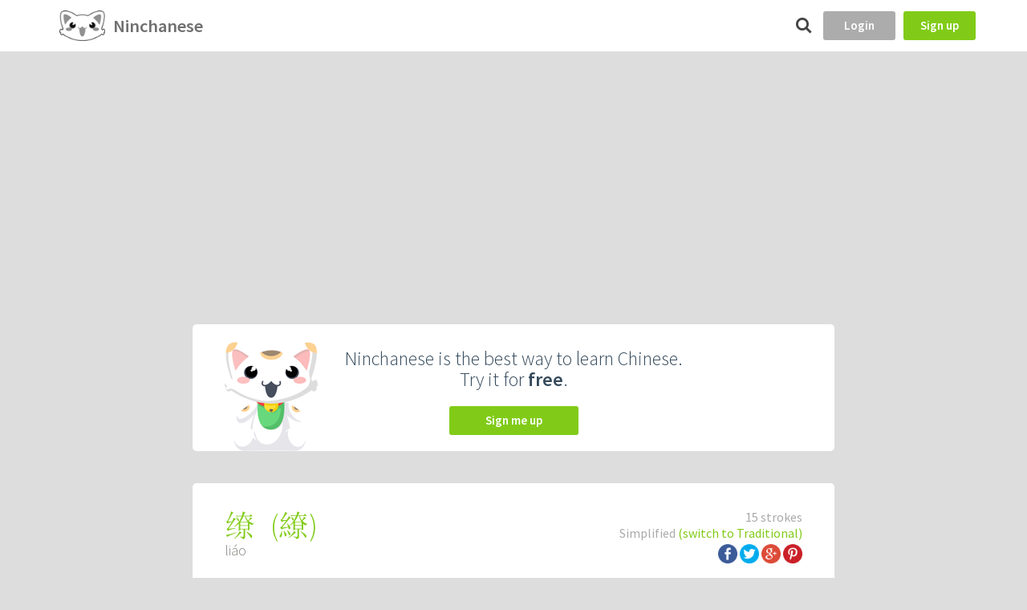

--- FILE ---
content_type: text/html
request_url: https://app.ninchanese.com/word/%E7%BC%AD
body_size: 24761
content:





<!doctype html>
<!--[if lt IE 7]> <html class="no-js lt-ie9 lt-ie8 lt-ie7"> <![endif]-->
<!--[if IE 7]> <html class="no-js lt-ie9 lt-ie8"> <![endif]-->
<!--[if IE 8]> <html class="no-js lt-ie9"> <![endif]-->
<!--[if gt IE 8]><!-->
<html class="no-js">
  <!--<![endif]-->
  <head>
    <meta charset="utf-8">
    <meta http-equiv="X-UA-Compatible" content="IE=edge,chrome=1">
    <title>缭 - liáo - Chinese character definition, English meaning and stroke order - Ninchanese</title>
    <meta name="author" content="Ninchanese">
    <meta name="viewport" content="width=device-width,maximum-scale=1">
    <meta name="google" content="notranslate"/>
    <meta name="mobile-web-app-capable" content="yes">
    <meta name="apple-mobile-web-app-capable" content="yes">
    <link rel="manifest" href="/manifest.webmanifest">
    <link rel="icon" sizes="192x192" href="/img/icon/icon.png?20161213T115635"/>
    <link rel="apple-touch-icon" href="/img/icon/icon.png?20161213T115635"/>
    <link rel="search" href="/opensearch.xml" type="application/opensearchdescription+xml" title="Ninchanese"/>
    <link href='https://fonts.googleapis.com/css?family=Source+Sans+Pro:400,300,600' rel='stylesheet' type='text/css'>

    <!-- Google Tag Manager -->
    <script>(function(w,d,s,l,i){w[l]=w[l]||[];w[l].push({'gtm.start':
    new Date().getTime(),event:'gtm.js'});var f=d.getElementsByTagName(s)[0],
    j=d.createElement(s),dl=l!='dataLayer'?'&l='+l:'';j.async=true;j.src=
    'https://www.googletagmanager.com/gtm.js?id='+i+dl;f.parentNode.insertBefore(j,f);
    })(window,document,'script','dataLayer','GTM-PM86W5X');</script>
    <!-- End Google Tag Manager --><meta name="description" content="See the Chinese word for to wind round, its pinyin liáo, meaning, example sentences for 缭, its traditional form 繚, its character decomposition, idioms, stroke order and more">

<meta property="og:type" content="article" />
<meta property="og:site_name" content="Ninchanese" />
<meta property="og:url" content="https://app.ninchanese.com/word/缭"/>
<meta property="og:title" content="缭 - liáo - Chinese character definition, English meaning and stroke order - Ninchanese"/>
<meta property="og:description" content="See the Chinese word for to wind round, its pinyin liáo, meaning, example sentences for 缭, its traditional form 繚, its character decomposition, idioms, stroke order and more"/>
<meta property="og:locale" content="en_US"/>
<meta property="og:image" content="https://app.ninchanese.com/image/word/simplified/236157/%E7%BC%AD.jpg"/>

<meta name="twitter:card" content="summary_large_image">
<meta name="twitter:site" content="@Ninchanese">
<meta name="twitter:creator" content="@Ninchanese">
<meta name="twitter:title" content="缭 - liáo - Chinese character definition, English meaning and stroke order - Ninchanese">
<meta name="twitter:description" content="See the Chinese word for to wind round, its pinyin liáo, meaning, example sentences for 缭, its traditional form 繚, its character decomposition, idioms, stroke order and more"/>
<meta name="twitter:image" content="https://app.ninchanese.com/image/word/simplified/236157/%E7%BC%AD.jpg"/>
<script type="application/ld+json">
{
  "@context": "http://schema.org",
  "@type": "Article",
  "mainEntityOfPage": {
    "@type": "WebPage",
    "@id": "https://app.ninchanese.com/word/缭"
  },
  "headline": "缭 - liáo",
  "image": {
    "@type": "ImageObject",
    "url": "https://app.ninchanese.com/image/word/simplified/236157/%E7%BC%AD.jpg",
    "height": 630,
    "width": 1200
  },
  "datePublished": "2015-02-05T08:00:00+08:00",
  "dateModified": "2015-02-05T08:00:00+08:00",
  "author": {
    "@type": "Person",
    "name": "Ninchanese"
  },
  "publisher": {
    "@type": "Organization",
    "name": "Ninchanese",
    "logo": {
      "@type": "ImageObject",
      "url": "https://app.ninchanese.com/img/wordshare/publisher.png",
      "width": 259,
      "height": 60
    }
  },
  "description": "See the Chinese word for to wind round, its pinyin liáo, meaning, example sentences for 缭, its traditional form 繚, its character decomposition, idioms, stroke order and more"
}
</script>
<script async src="https://pagead2.googlesyndication.com/pagead/js/adsbygoogle.js?client=ca-pub-6069888910466102"
     crossorigin="anonymous"></script>


    <link rel="stylesheet" type="text/css" href="/dist.css/bundle-541e1330c4.min.css"/>
        <script type="text/javascript">
     var paceOptions = {
      restartOnRequestAfter: false,
      restartOnPushState: false,
      ghostTime: 0,
      minTime: 0
     }
     </script>

    <script type="text/javascript" src="/dist.js/vendor/pace-248f37358d.min.js"></script>          <script type="text/javascript" src="/dist.js/vendor/sentry-b1dcc6195d.min.js"></script>
        <script type="text/javascript">
      $ASSETS_HASH = "0dd3e14ca14736987b49450ab8f10e91cd3216a8577e7a6e697c1733";
      $SCRIPT_ROOT = "";
      $NN_ROUTER_FORCE_RELOAD = false;
              Sentry.init({
          dsn: 'https://6e3248f983e5470b970067c463013887@sentry.ops.ninchanese.com/7',
          release: 'v1975',
        })
                    var static_url = "/";
    </script>
    <script type="application/ld+json">
      { "@context": "http://schema.org", "@type": "WebSite", "url": "https://app.ninchanese.com/", "potentialAction": [{ "@type": "SearchAction", "target": "https://app.ninchanese.com/search?search={search_term_string}", "query-input": "required name=search_term_string" }] }
    </script>
    
  </head>

      <body class=" no-sidebar  theme-classic"><!-- Google Tag Manager (noscript) -->
    <noscript><iframe src="https://www.googletagmanager.com/ns.html?id=GTM-PM86W5X"
    height="0" width="0" style="display:none;visibility:hidden"></iframe></noscript>
    <!-- End Google Tag Manager (noscript) --><div class="wrapper">
      <div class="warn-layout hidden" id="warn-maintenance">
  <div class="warn  warn-style-warning">
    <div class="warn-content">
      <img src="/img/trois-perso_03.png" class="warn-icon"/>
       We are working on the application, please come back in few minutes.
    </div>
  </div>
  <style type="text/css">
  .warn-layout { min-height: 36px; }
  .warn-content { padding: 5px; }
  .warn {
      min-height: 24px;
      z-index: 1000;
      position: relative;
      width: 100%;
      color: white;
      z-index: 300;
  }
  .warn .warn-icon { height: 20px; margin-right: 5px; margin-left: 5px; }
  .warn a { color: inherit; }
  .warn-style-warning { background-color: rgb(255, 50, 0); }
  </style>
</div>                            
<header id="top" class="clearfix">

  
  <a href="/"><img
    id="logo-header"
    class='logo'
    src="/img/icon/icon-48h.png"
    srcset="/img/icon/icon-48h.png 1x, /img/icon/icon-96h.png 2x, /img/icon/icon-144h.png 3x"
    alt='home'/>
    <h1 class="logo-title bigger light">Ninchanese</h1>
  </a>

  <nav id='navigation'>
      </nav>

  <div class="flex-spacer"></div>

    <a href="/search" id="btn-search">
      <span class="ni-search"></span>
    </a>

      <a href="/login?return_to=%2Fword%2F%E7%BC%AD%3F" id="btn-login" class=" btn btn-small">Login</a>
    <a href="/create" id="btn-signup" class="btn bg-success btn-small">Sign up</a>
  </header>            <div class='alert-container'>
    </div>
            <script type="text/javascript">
        var user_connected = false;
      </script>
    
      <script type="text/javascript" src="/dist.js/bundle-e588859f54.min.js"></script>
      <link rel="stylesheet" href="https://cdnjs.cloudflare.com/ajax/libs/jquery-contextmenu/2.7.1/jquery.contextMenu.min.css">
      <script src="https://cdnjs.cloudflare.com/ajax/libs/jquery-contextmenu/2.7.1/jquery.contextMenu.min.js"></script>
      <script src="https://cdnjs.cloudflare.com/ajax/libs/jquery-contextmenu/2.7.1/jquery.ui.position.js"></script>

      <div class="main">
        
        <div id="content-block">
                
  <style type="text/css">
    h2 span.counter {
      color: #999;
    }
    .box-content.expandable {
      max-height: 300px;
      overflow: hidden;
      cursor: pointer;
    }

    .box-content.expandable.expanded {
      max-height: none;
    }
    .box-content.expandable .expandable-sign:after {
      content: "▲";
      margin-top: 5px;
    }
    .box-content.expandable.expanded .expandable-sign:after {
      content: "▼";
    }

    .share-container {
      margin-top: 4px;
    }
    .share-icon img {
      max-width: 24px;
      max-height: 24px;
    }
  </style>

    <section class="content clearfix search-ads">
  <div class="bg-white box-shadow">
    <div class="search-ads-logo">
      <img src="/img/nincha-sit.png"/>
    </div>
    <div class="search-ads-content">
      <p>Ninchanese is the best way to learn Chinese.<br/>
        Try it for <strong>free</strong>.
      </p>
      <a class="btn btn-medium bg-success" href="/create">Sign me up</a>
    </div>
  </div>
</section>    <section class="content clearfix">
    <div class="bg-white box-shadow">
      <header class="clearfix w100">
        <div class="info-header">
          <div class="character-hsk-title-right">
                                      15 strokes<br/>
                        Simplified
                          <a class="green" href="/word/traditional/236157/%E7%BC%AD">
                (switch to
                Traditional)
              </a>
                        <div class="share-container">
  <div class="share-container-desktop">
    <a class="share-icon" id="share-facebook"
    	href="https://www.facebook.com/dialog/share?app_id=854165351265371&display=popup&href=https%3A//app.ninchanese.com/word/simplified/236157&redirect_uri=https%3A//app.ninchanese.com/word/simplified/236157"
    	data-fb-url="https://app.ninchanese.com/word/simplified/236157">
    	<img src="/img/social/icon-facebook.png" alt="share on facebook" title="share on facebook" />
    </a>
    <a class="share-icon" id="share-twitter" href="https://twitter.com/share?text=Learn%20about%20%E7%BC%AD%20-%20li%C3%A1o%20on%20%40Ninchanese&url=https%3A//app.ninchanese.com/word/simplified/236157">
    	<img src="/img/social/icon-twitter.png" alt="share on twitter" title="share on twitter" />
    </a>
    <a class="share-icon" id="share-google" href="https://plus.google.com/share?url=https%3A//app.ninchanese.com/word/simplified/236157">
    	<img src="/img/social/icon-google%2B.png" alt="share on twitter" title="share on twitter" />
    </a>
    <a class="share-icon" id="share-pinterest" href="https://pinterest.com/pin/create/button?url=https%3A//app.ninchanese.com/word/simplified/236157&description=%E7%BC%AD%20-%20li%C3%A1o%20-%20Chinese%20character%20definition%2C%20English%20meaning%20and%20stroke%20order%20-%20Ninchanese">
    	<img src="/img/social/icon-pinterest.png" alt="share on pinterest" title="share on pinterest" />
    </a>
  </div>
  <div class="share-container-cordova">
    <a rel="nofollow" href="/share/cordova?url=https%3A//app.ninchanese.com/word/simplified/236157&amp;text=Learn%20about%20%E7%BC%AD%20-%20li%C3%A1o%20on%20%40Ninchanese"><i class="ni-share"></i> Share</a>
  </div>
</div>

          </div>
          <h2 class="title-world">
            <span data-hanzi="缭">
              缭
            </span>

                          (<a href="/word/traditional/236157/%E7%B9%9A">繚</a>)
            
                      </h2>
          <h5 class="level-world">liáo</h5>
        </div>
      </header>


              <div class="box-focus">
          <div class="character-draw-container character-draw-auto txtCenter"><div class="character-draw"><svg viewBox="0 0 1000 1000" data-copyright="@Ninchanese 2015-2016" xmlns="http://www.w3.org/2000/svg" data-length="4141.52170" version="1.1"><path d='M0,0 h1000 v1000 h-1000 v-1000' fill='none' stroke-width='10' stroke-linejoin='round' stroke='#dddddd'/><path d='M500,0 v1000' stroke-dasharray='20' stroke-dashoffset='10' fill='none' stroke-width='8' stroke-linejoin='round' stroke='#dddddd'/><path d='M0,500 h1000' stroke-dasharray='20' stroke-dashoffset='10' fill='none' stroke-width='8' stroke-linejoin='round' stroke='#dddddd'/><path d='M0,0 l1000,1000' stroke-dasharray='20' stroke-dashoffset='10' fill='none' stroke-width='8' stroke-linejoin='round' stroke='#dddddd'/><path d='M0,1000 l1000,-1000' stroke-dasharray='20' stroke-dashoffset='10' fill='none' stroke-width='8' stroke-linejoin='round' stroke='#dddddd'/><path class='character-path-back' d='M 260 137 L 236 179 L 199 240 L 160 309 L 128 370 L 113 410 L 113 410 L 121 425 L 146 424 L 179 413 L 210 401 L 230 394' fill='none' stroke-width='25' stroke-linejoin='round'stroke='#bbbbbb'/>
<path class='character-path-back' d='M 335 283 L 306 323 L 262 381 L 215 446 L 177 502 L 160 538 L 160 538 L 171 547 L 203 538 L 244 520 L 283 501 L 308 490' fill='none' stroke-width='25' stroke-linejoin='round'stroke='#bbbbbb'/>
<path class='character-path-back' d='M 108 695 L 141 679 L 191 655 L 245 628 L 295 604 L 328 588' fill='none' stroke-width='25' stroke-linejoin='round'stroke='#bbbbbb'/>
<path class='character-path-back' d='M 443 270 L 488 260 L 554 245 L 627 228 L 693 213 L 738 203' fill='none' stroke-width='25' stroke-linejoin='round'stroke='#bbbbbb'/>
<path class='character-path-back' d='M 588 109 L 577 140 L 562 186 L 544 237 L 525 287 L 508 327 L 508 327 L 492 356 L 476 379 L 460 399 L 444 416 L 428 434 L 428 434 L 410 452 L 390 470 L 371 485 L 355 498 L 343 508' fill='none' stroke-width='25' stroke-linejoin='round'stroke='#bbbbbb'/>
<path class='character-path-back' d='M 388 305 L 399 314 L 416 327 L 435 342 L 452 355 L 463 364' fill='none' stroke-width='25' stroke-linejoin='round'stroke='#bbbbbb'/>
<path class='character-path-back' d='M 810 251 L 795 265 L 772 286 L 748 309 L 725 330 L 710 344' fill='none' stroke-width='25' stroke-linejoin='round'stroke='#bbbbbb'/>
<path class='character-path-back' d='M 595 248 L 615 269 L 643 299 L 677 333 L 712 366 L 748 392 L 748 392 L 787 411 L 831 426 L 875 438 L 913 448 L 940 455' fill='none' stroke-width='25' stroke-linejoin='round'stroke='#bbbbbb'/>
<path class='character-path-back' d='M 450 455 L 454 480 L 459 517 L 466 559 L 471 596 L 475 621' fill='none' stroke-width='25' stroke-linejoin='round'stroke='#bbbbbb'/>
<path class='character-path-back' d='M 460 462 L 494 453 L 544 439 L 600 425 L 649 417 L 680 423 L 680 423 L 689 448 L 684 488 L 671 533 L 656 575 L 648 603' fill='none' stroke-width='25' stroke-linejoin='round'stroke='#bbbbbb'/>
<path class='character-path-back' d='M 478 532 L 497 529 L 524 524 L 554 518 L 581 513 L 600 510' fill='none' stroke-width='25' stroke-linejoin='round'stroke='#bbbbbb'/>
<path class='character-path-back' d='M 485 593 L 508 592 L 543 590 L 580 587 L 615 585 L 638 584' fill='none' stroke-width='25' stroke-linejoin='round'stroke='#bbbbbb'/>
<path class='character-path-back' d='M 568 597 L 571 632 L 576 683 L 580 739 L 580 789 L 575 819 L 575 819 L 560 825 L 537 815 L 512 796 L 489 777 L 473 765' fill='none' stroke-width='25' stroke-linejoin='round'stroke='#bbbbbb'/>
<path class='character-path-back' d='M 428 660 L 414 679 L 394 707 L 372 737 L 352 765 L 338 784' fill='none' stroke-width='25' stroke-linejoin='round'stroke='#bbbbbb'/>
<path class='character-path-back' d='M 673 647 L 696 667 L 729 696 L 767 727 L 800 756 L 823 776' fill='none' stroke-width='25' stroke-linejoin='round'stroke='#bbbbbb'/>
<path class='character-path-front' d='M 260 137 L 236 179 L 199 240 L 160 309 L 128 370 L 113 410 L 113 410 L 121 425 L 146 424 L 179 413 L 210 401 L 230 394' data-length='441.8170370680945' fill='none' stroke-width='25' stroke-linejoin='round'stroke='#222222'/>
<path class='character-path-front' d='M 335 283 L 306 323 L 262 381 L 215 446 L 177 502 L 160 538 L 160 538 L 171 547 L 203 538 L 244 520 L 283 501 L 308 490' data-length='472.8340119887934' fill='none' stroke-width='25' stroke-linejoin='round'stroke='#222222'/>
<path class='character-path-front' d='M 108 695 L 141 679 L 191 655 L 245 628 L 295 604 L 328 588' data-length='244.64571566695972' fill='none' stroke-width='25' stroke-linejoin='round'stroke='#222222'/>
<path class='character-path-front' d='M 443 270 L 488 260 L 554 245 L 627 228 L 693 213 L 738 203' data-length='302.51493345084464' fill='none' stroke-width='25' stroke-linejoin='round'stroke='#222222'/>
<path class='character-path-front' d='M 588 109 L 577 140 L 562 186 L 544 237 L 525 287 L 508 327 L 508 327 L 492 356 L 476 379 L 460 399 L 444 416 L 428 434 L 428 434 L 410 452 L 390 470 L 371 485 L 355 498 L 343 508' data-length='479.29818277119625' fill='none' stroke-width='25' stroke-linejoin='round'stroke='#222222'/>
<path class='character-path-front' d='M 388 305 L 399 314 L 416 327 L 435 342 L 452 355 L 463 364' data-length='95.43464679898959' fill='none' stroke-width='25' stroke-linejoin='round'stroke='#222222'/>
<path class='character-path-front' d='M 810 251 L 795 265 L 772 286 L 748 309 L 725 330 L 710 344' data-length='136.56775534414547' fill='none' stroke-width='25' stroke-linejoin='round'stroke='#222222'/>
<path class='character-path-front' d='M 595 248 L 615 269 L 643 299 L 677 333 L 712 366 L 748 392 L 748 392 L 787 411 L 831 426 L 875 438 L 913 448 L 940 455' data-length='413.2931055819742' fill='none' stroke-width='25' stroke-linejoin='round'stroke='#222222'/>
<path class='character-path-front' d='M 450 455 L 454 480 L 459 517 L 466 559 L 471 596 L 475 621' data-length='167.8879121271541' fill='none' stroke-width='25' stroke-linejoin='round'stroke='#222222'/>
<path class='character-path-front' d='M 460 462 L 494 453 L 544 439 L 600 425 L 649 417 L 680 423 L 680 423 L 689 448 L 684 488 L 671 533 L 656 575 L 648 603' data-length='413.482331414958' fill='none' stroke-width='25' stroke-linejoin='round'stroke='#222222'/>
<path class='character-path-front' d='M 478 532 L 497 529 L 524 524 L 554 518 L 581 513 L 600 510' data-length='123.98300607588332' fill='none' stroke-width='25' stroke-linejoin='round'stroke='#222222'/>
<path class='character-path-front' d='M 485 593 L 508 592 L 543 590 L 580 587 L 615 585 L 638 584' data-length='153.27907269125896' fill='none' stroke-width='25' stroke-linejoin='round'stroke='#222222'/>
<path class='character-path-front' d='M 568 597 L 571 632 L 576 683 L 580 739 L 580 789 L 575 819 L 575 819 L 560 825 L 537 815 L 512 796 L 489 777 L 473 765' data-length='345.3982076296805' fill='none' stroke-width='25' stroke-linejoin='round'stroke='#222222'/>
<path class='character-path-front' d='M 428 660 L 414 679 L 394 707 L 372 737 L 352 765 L 338 784' data-length='153.22244749664137' fill='none' stroke-width='25' stroke-linejoin='round'stroke='#222222'/>
<path class='character-path-front' d='M 673 647 L 696 667 L 729 696 L 767 727 L 800 756 L 823 776' data-length='197.8633325034248' fill='none' stroke-width='25' stroke-linejoin='round'stroke='#222222'/></svg></div></div>
        </div>
      
      <div class="box-content mtm">
        <h2>Definition</h2>
        <ol>
                      <li>
              to wind round
                          </li>
                      <li>
              to sew with slanting stitches
                          </li>
                  </ol>
      </div>

      
      
              <div class="box-content">
          <h2>Character Decomposition</h2>
                      <div class="clearfix"></div>
            <a class='mbm mlm left btn-related-words chinese-font' href="/word/%E7%BC%AD" data-hanzi="缭">缭</a>
            <div class='mbm mlm left btn-related-words chinese-font' style="box-shadow: none; background: none;">=</div>
                          
                                                            <a class='mbm mlm left btn-related-words chinese-font' href="/word/%E7%BA%9F" data-hanzi="纟">
                    纟
                  </a>
                                                  <div class='mbm mlm left btn-related-words' style="box-shadow: none; background: none;">
                    +
                  </div>
                              
                                                            <div class='mbm mlm left btn-related-words btn-related-words-nolink chinese-font'>
                    尞
                  </div>
                                              
                        <div class="clearfix"></div>
          
          <div class="clearfix"></div>
        </div>
      
      
              <div class="box-content expandable">
          <h2>
            <span class="expandable-sign"></span>
            Related words
            <span class="counter">(4)</span>
          </h2>
          <div class="word-list">
      <div class="word-list-entry">
    <div class="word-list-entry--symbol chinese-font biggest"><a href="/word/simplified/236159/%E7%BC%AD%E4%B9%B1" data-hanzi="缭乱">缭乱</a></div>
    <div class="word-list-entry--reading"><a href="/word/simplified/236159/%E7%BC%AD%E4%B9%B1">liáo luàn</a></div>
    <div class="word-list-entry--definition">dazzled; confused</div>
  </div>
      <div class="word-list-entry">
    <div class="word-list-entry--symbol chinese-font biggest"><a href="/word/simplified/236161/%E7%BC%AD%E7%BB%95" data-hanzi="缭绕">缭绕</a></div>
    <div class="word-list-entry--reading"><a href="/word/simplified/236161/%E7%BC%AD%E7%BB%95">liáo rào</a></div>
    <div class="word-list-entry--definition">to curl up; to linger on <span class='context'>(sound)</span></div>
  </div>
      <div class="word-list-entry">
    <div class="word-list-entry--symbol chinese-font biggest"><a href="/word/simplified/236163/%E7%BC%AD%E8%BE%B9%E5%84%BF" data-hanzi="缭边儿">缭边儿</a></div>
    <div class="word-list-entry--reading"><a href="/word/simplified/236163/%E7%BC%AD%E8%BE%B9%E5%84%BF">liáo biān r</a></div>
    <div class="word-list-entry--definition">to stitch a hem</div>
  </div>
      <div class="word-list-entry">
    <div class="word-list-entry--symbol chinese-font biggest"><a href="/word/simplified/221431/%E7%9C%BC%E8%8A%B1%E7%BC%AD%E4%B9%B1" data-hanzi="眼花缭乱">眼花缭乱</a></div>
    <div class="word-list-entry--reading"><a href="/word/simplified/221431/%E7%9C%BC%E8%8A%B1%E7%BC%AD%E4%B9%B1">yǎn huā liáo luàn</a></div>
    <div class="word-list-entry--definition">to be dazzled; to be shocked</div>
  </div>
  </div>

        </div>
      
      
      
      <div class="clearfix"></div>
    </div>
  </section>
  <script>
  $.nn.router.context_enter.push(function layout_facebook_sdk() {
    nn_ensure_facebook(
        "",
        "854165351265371");
  });
</script>        </div>
        <div id="content-network-issue">
          <section class="content clearfix mtm">
            <div class="bg-white box-shadow pam txtCenter">
              <div id="cni-apperror" class="content-network-issue-part">
                <h2 class="green">Oh noes!</h2>
                <div class="pbm">
                  An error occured, please reload the page. <br/>
                  Don't hesitate to report a feedback if you have internet!
                </div>
              </div>
              <div id="cni-disconnected" class="content-network-issue-part">
                <h2 class="green">You are disconnected!</h2>
                <div class="pbm">
                  We have not been able to load the page. <br/>
                  Please check your internet connection and retry.
                </div>
              </div>
              <a id="network-issue-link" href="#" class="btn btn-medium mbm">Retry</a>
              <div id="network-issue-loader" class="loader loader-block"><div></div></div>
            </div>
          </section>
        </div>

        
      </div>
    </div>

    <footer id="footer">
    <strong>&copy; 2024 Ninchanese</strong> -
    <a href="/subscribe">Upgrade</a> -
    <a href="https://ninchanese.com">About</a> -
    <a href="https://ninchanese.com/blog">Blog</a> -
        <a href="https://ninchanese.com/help/">Help Center</a> -
    <a href="https://ninchanese.com/chat">Chat</a>
</footer>        
      <script type="text/javascript">
    $.nn.router.context_enter.push(function word_bind_content() {
      $(".box-content.expandable").each(function (index, item) {
        $(item).find("h2").click(function (event) {
          event.preventDefault();
          $(item).toggleClass("expanded")
        });
      });
      nn_character_drawing_bind();
    });
  </script>
<script type="text/javascript">
$.nn.layout.maintenance = false;
$.nn.layout.title = "缭 - liáo - Chinese character definition, English meaning and stroke order";
$.nn.layout.messages = [];
$.nn.layout.sidebar = false;
$.nn.layout.section = "home";
$.nn.layout.scripts = [];
$.nn.layout.last_world = null;
$.nn.layout.exercise = false;
$.nn.request_path = "/word/缭";
</script>    <script type="text/javascript">
      $(document).ready(function () {
        nn_router_start();
      });
    </script>
    
  </body>
</html>

--- FILE ---
content_type: text/html; charset=utf-8
request_url: https://www.google.com/recaptcha/api2/aframe
body_size: 183
content:
<!DOCTYPE HTML><html><head><meta http-equiv="content-type" content="text/html; charset=UTF-8"></head><body><script nonce="3e7oMCIFud4zHFEs-ZNaRg">/** Anti-fraud and anti-abuse applications only. See google.com/recaptcha */ try{var clients={'sodar':'https://pagead2.googlesyndication.com/pagead/sodar?'};window.addEventListener("message",function(a){try{if(a.source===window.parent){var b=JSON.parse(a.data);var c=clients[b['id']];if(c){var d=document.createElement('img');d.src=c+b['params']+'&rc='+(localStorage.getItem("rc::a")?sessionStorage.getItem("rc::b"):"");window.document.body.appendChild(d);sessionStorage.setItem("rc::e",parseInt(sessionStorage.getItem("rc::e")||0)+1);localStorage.setItem("rc::h",'1763842691772');}}}catch(b){}});window.parent.postMessage("_grecaptcha_ready", "*");}catch(b){}</script></body></html>